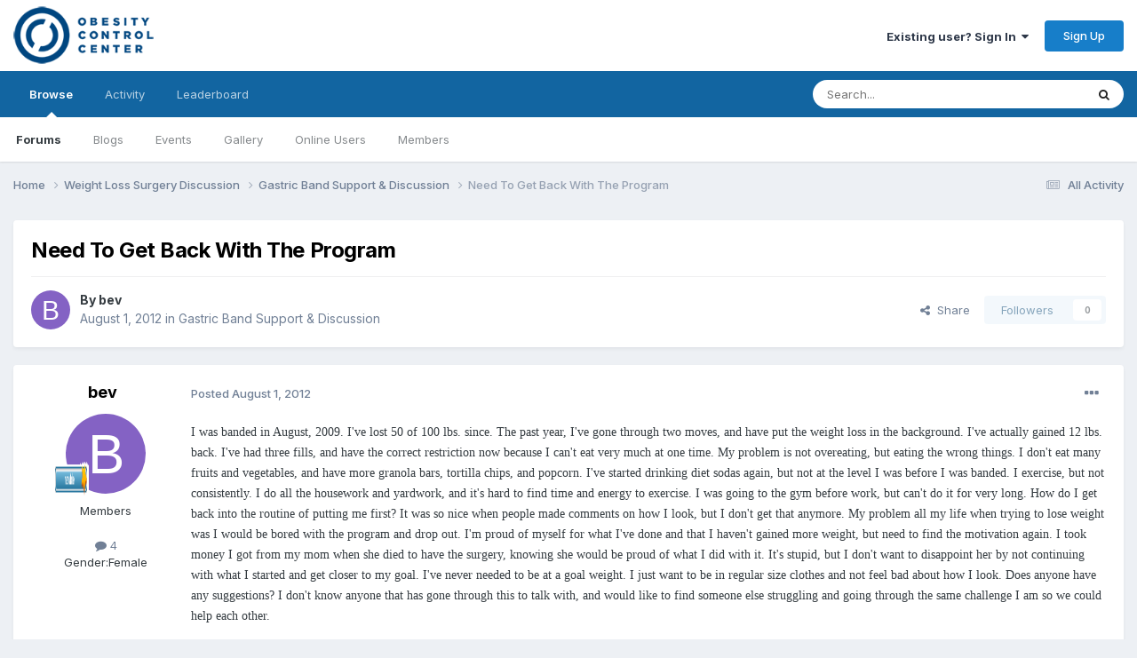

--- FILE ---
content_type: text/html;charset=UTF-8
request_url: https://www.occforum.com/topic/13531-need-to-get-back-with-the-program/
body_size: 16042
content:
<!DOCTYPE html>
<html lang="en-US" dir="ltr">
	<head>
		<meta charset="utf-8">
        
		<title>Need To Get Back With The Program - Gastric Band Support &amp; Discussion - OCC Forum - Weight Loss Surgery</title>
		
			<script>
  (function(i,s,o,g,r,a,m){i['GoogleAnalyticsObject']=r;i[r]=i[r]||function(){
  (i[r].q=i[r].q||[]).push(arguments)},i[r].l=1*new Date();a=s.createElement(o),
  m=s.getElementsByTagName(o)[0];a.async=1;a.src=g;m.parentNode.insertBefore(a,m)
  })(window,document,'script','//www.google-analytics.com/analytics.js','ga');

  ga('create', 'UA-73564972-1', 'auto');
  ga('send', 'pageview');

</script>
		
		
		
		

	<meta name="viewport" content="width=device-width, initial-scale=1">


	
	


	<meta name="twitter:card" content="summary" />




	
		
			
				<meta property="og:title" content="Need To Get Back With The Program">
			
		
	

	
		
			
				<meta property="og:type" content="website">
			
		
	

	
		
			
				<meta property="og:url" content="https://www.occforum.com/topic/13531-need-to-get-back-with-the-program/">
			
		
	

	
		
			
				<meta name="description" content="I was banded in August, 2009. I&#039;ve lost 50 of 100 lbs. since. The past year, I&#039;ve gone through two moves, and have put the weight loss in the background. I&#039;ve actually gained 12 lbs. back. I&#039;ve had three fills, and have the correct restriction now because I can&#039;t eat very much at one time. My pro...">
			
		
	

	
		
			
				<meta property="og:description" content="I was banded in August, 2009. I&#039;ve lost 50 of 100 lbs. since. The past year, I&#039;ve gone through two moves, and have put the weight loss in the background. I&#039;ve actually gained 12 lbs. back. I&#039;ve had three fills, and have the correct restriction now because I can&#039;t eat very much at one time. My pro...">
			
		
	

	
		
			
				<meta property="og:updated_time" content="2012-08-28T15:10:29Z">
			
		
	

	
		
			
				<meta property="og:site_name" content="OCC Forum - Weight Loss Surgery">
			
		
	

	
		
			
				<meta property="og:locale" content="en_US">
			
		
	


	
		<link rel="canonical" href="https://www.occforum.com/topic/13531-need-to-get-back-with-the-program/" />
	





<link rel="manifest" href="https://www.occforum.com/manifest.webmanifest/">
<meta name="msapplication-config" content="https://www.occforum.com/browserconfig.xml/">
<meta name="msapplication-starturl" content="/">
<meta name="application-name" content="OCC Forum - Weight Loss Surgery">
<meta name="apple-mobile-web-app-title" content="OCC Forum - Weight Loss Surgery">

	<meta name="theme-color" content="#ffffff">










<link rel="preload" href="//www.occforum.com/applications/core/interface/font/fontawesome-webfont.woff2?v=4.7.0" as="font" crossorigin="anonymous">
		


	<link rel="preconnect" href="https://fonts.googleapis.com">
	<link rel="preconnect" href="https://fonts.gstatic.com" crossorigin>
	
		<link href="https://fonts.googleapis.com/css2?family=Inter:wght@300;400;500;600;700&display=swap" rel="stylesheet">
	



	<link rel='stylesheet' href='https://www.occforum.com/uploads/css_built_1/341e4a57816af3ba440d891ca87450ff_framework.css?v=941bb1291b1742131154' media='all'>

	<link rel='stylesheet' href='https://www.occforum.com/uploads/css_built_1/05e81b71abe4f22d6eb8d1a929494829_responsive.css?v=941bb1291b1742131154' media='all'>

	<link rel='stylesheet' href='https://www.occforum.com/uploads/css_built_1/90eb5adf50a8c640f633d47fd7eb1778_core.css?v=941bb1291b1742131154' media='all'>

	<link rel='stylesheet' href='https://www.occforum.com/uploads/css_built_1/5a0da001ccc2200dc5625c3f3934497d_core_responsive.css?v=941bb1291b1742131154' media='all'>

	<link rel='stylesheet' href='https://www.occforum.com/uploads/css_built_1/62e269ced0fdab7e30e026f1d30ae516_forums.css?v=941bb1291b1742131154' media='all'>

	<link rel='stylesheet' href='https://www.occforum.com/uploads/css_built_1/76e62c573090645fb99a15a363d8620e_forums_responsive.css?v=941bb1291b1742131154' media='all'>

	<link rel='stylesheet' href='https://www.occforum.com/uploads/css_built_1/ebdea0c6a7dab6d37900b9190d3ac77b_topics.css?v=941bb1291b1742131154' media='all'>





<link rel='stylesheet' href='https://www.occforum.com/uploads/css_built_1/258adbb6e4f3e83cd3b355f84e3fa002_custom.css?v=941bb1291b1742131154' media='all'>




		
		

	</head>
	<body class='ipsApp ipsApp_front ipsJS_none ipsClearfix' data-controller='core.front.core.app' data-message="" data-pageApp='forums' data-pageLocation='front' data-pageModule='forums' data-pageController='topic' data-pageID='13531'  >
		
        

        

		<a href='#ipsLayout_mainArea' class='ipsHide' title='Go to main content on this page' accesskey='m'>Jump to content</a>
		





		<div id='ipsLayout_header' class='ipsClearfix'>
			<header>
				<div class='ipsLayout_container'>
					


<a href='https://www.occforum.com/' id='elLogo' accesskey='1'><img src="https://www.occforum.com/uploads/monthly_2021_04/OCC_Logo_Blue.png.c9ff4d2c8652ac861973609ed3b6c1ee.png" alt='OCC Forum - Weight Loss Surgery'></a>

					
						

	<ul id='elUserNav' class='ipsList_inline cSignedOut ipsResponsive_showDesktop'>
		
        
		
        
        
            
            <li id='elSignInLink'>
                <a href='https://www.occforum.com/login/' data-ipsMenu-closeOnClick="false" data-ipsMenu id='elUserSignIn'>
                    Existing user? Sign In &nbsp;<i class='fa fa-caret-down'></i>
                </a>
                
<div id='elUserSignIn_menu' class='ipsMenu ipsMenu_auto ipsHide'>
	<form accept-charset='utf-8' method='post' action='https://www.occforum.com/login/'>
		<input type="hidden" name="csrfKey" value="f930762d5b0519006244451b6c0d2d58">
		<input type="hidden" name="ref" value="aHR0cHM6Ly93d3cub2NjZm9ydW0uY29tL3RvcGljLzEzNTMxLW5lZWQtdG8tZ2V0LWJhY2std2l0aC10aGUtcHJvZ3JhbS8=">
		<div data-role="loginForm">
			
			
			
				<div class='ipsColumns ipsColumns_noSpacing'>
					<div class='ipsColumn ipsColumn_wide' id='elUserSignIn_internal'>
						
<div class="ipsPad ipsForm ipsForm_vertical">
	<h4 class="ipsType_sectionHead">Sign In</h4>
	<br><br>
	<ul class='ipsList_reset'>
		<li class="ipsFieldRow ipsFieldRow_noLabel ipsFieldRow_fullWidth">
			
			
				<input type="text" placeholder="Display Name or Email Address" name="auth" autocomplete="email">
			
		</li>
		<li class="ipsFieldRow ipsFieldRow_noLabel ipsFieldRow_fullWidth">
			<input type="password" placeholder="Password" name="password" autocomplete="current-password">
		</li>
		<li class="ipsFieldRow ipsFieldRow_checkbox ipsClearfix">
			<span class="ipsCustomInput">
				<input type="checkbox" name="remember_me" id="remember_me_checkbox" value="1" checked aria-checked="true">
				<span></span>
			</span>
			<div class="ipsFieldRow_content">
				<label class="ipsFieldRow_label" for="remember_me_checkbox">Remember me</label>
				<span class="ipsFieldRow_desc">Not recommended on shared computers</span>
			</div>
		</li>
		<li class="ipsFieldRow ipsFieldRow_fullWidth">
			<button type="submit" name="_processLogin" value="usernamepassword" class="ipsButton ipsButton_primary ipsButton_small" id="elSignIn_submit">Sign In</button>
			
				<p class="ipsType_right ipsType_small">
					
						<a href='https://www.occforum.com/lostpassword/' data-ipsDialog data-ipsDialog-title='Forgot your password?'>
					
					Forgot your password?</a>
				</p>
			
		</li>
	</ul>
</div>
					</div>
					<div class='ipsColumn ipsColumn_wide'>
						<div class='ipsPadding' id='elUserSignIn_external'>
							<div class='ipsAreaBackground_light ipsPadding:half'>
								
									<p class='ipsType_reset ipsType_small ipsType_center'><strong>Or sign in with one of these services</strong></p>
								
								
									<div class='ipsType_center ipsMargin_top:half'>
										

<button type="submit" name="_processLogin" value="2" class='ipsButton ipsButton_verySmall ipsButton_fullWidth ipsSocial ipsSocial_facebook' style="background-color: #3a579a">
	
		<span class='ipsSocial_icon'>
			
				<i class='fa fa-facebook-official'></i>
			
		</span>
		<span class='ipsSocial_text'>Sign in with Facebook</span>
	
</button>
									</div>
								
									<div class='ipsType_center ipsMargin_top:half'>
										

<button type="submit" name="_processLogin" value="9" class='ipsButton ipsButton_verySmall ipsButton_fullWidth ipsSocial ipsSocial_twitter' style="background-color: #000000">
	
		<span class='ipsSocial_icon'>
			
				<i class='fa fa-twitter'></i>
			
		</span>
		<span class='ipsSocial_text'>Sign in with X</span>
	
</button>
									</div>
								
							</div>
						</div>
					</div>
				</div>
			
		</div>
	</form>
</div>
            </li>
            
        
		
			<li>
				
					<a href='https://www.occforum.com/register/' data-ipsDialog data-ipsDialog-size='narrow' data-ipsDialog-title='Sign Up' id='elRegisterButton' class='ipsButton ipsButton_normal ipsButton_primary'>Sign Up</a>
				
			</li>
		
	</ul>

						
<ul class='ipsMobileHamburger ipsList_reset ipsResponsive_hideDesktop'>
	<li data-ipsDrawer data-ipsDrawer-drawerElem='#elMobileDrawer'>
		<a href='#' >
			
			
				
			
			
			
			<i class='fa fa-navicon'></i>
		</a>
	</li>
</ul>
					
				</div>
			</header>
			

	<nav data-controller='core.front.core.navBar' class=' ipsResponsive_showDesktop'>
		<div class='ipsNavBar_primary ipsLayout_container '>
			<ul data-role="primaryNavBar" class='ipsClearfix'>
				


	
		
		
			
		
		<li class='ipsNavBar_active' data-active id='elNavSecondary_1' data-role="navBarItem" data-navApp="core" data-navExt="CustomItem">
			
			
				<a href="https://www.occforum.com"  data-navItem-id="1" data-navDefault>
					Browse<span class='ipsNavBar_active__identifier'></span>
				</a>
			
			
				<ul class='ipsNavBar_secondary ' data-role='secondaryNavBar'>
					


	
		
		
			
		
		<li class='ipsNavBar_active' data-active id='elNavSecondary_8' data-role="navBarItem" data-navApp="forums" data-navExt="Forums">
			
			
				<a href="https://www.occforum.com"  data-navItem-id="8" data-navDefault>
					Forums<span class='ipsNavBar_active__identifier'></span>
				</a>
			
			
		</li>
	
	

	
		
		
		<li  id='elNavSecondary_9' data-role="navBarItem" data-navApp="blog" data-navExt="Blogs">
			
			
				<a href="https://www.occforum.com/blogs/"  data-navItem-id="9" >
					Blogs<span class='ipsNavBar_active__identifier'></span>
				</a>
			
			
		</li>
	
	

	
		
		
		<li  id='elNavSecondary_10' data-role="navBarItem" data-navApp="calendar" data-navExt="Calendar">
			
			
				<a href="https://www.occforum.com/events/"  data-navItem-id="10" >
					Events<span class='ipsNavBar_active__identifier'></span>
				</a>
			
			
		</li>
	
	

	
		
		
		<li  id='elNavSecondary_11' data-role="navBarItem" data-navApp="gallery" data-navExt="Gallery">
			
			
				<a href="https://www.occforum.com/gallery/"  data-navItem-id="11" >
					Gallery<span class='ipsNavBar_active__identifier'></span>
				</a>
			
			
		</li>
	
	

	
		
		
		<li  id='elNavSecondary_15' data-role="navBarItem" data-navApp="core" data-navExt="OnlineUsers">
			
			
				<a href="https://www.occforum.com/online/"  data-navItem-id="15" >
					Online Users<span class='ipsNavBar_active__identifier'></span>
				</a>
			
			
		</li>
	
	

	
		
		
		<li  id='elNavSecondary_17' data-role="navBarItem" data-navApp="core" data-navExt="CustomItem">
			
			
				<a href="https://www.occforum.com/search/?type=core_members&amp;group[4]=1&amp;group[7]=1&amp;group[3]=1&amp;group[6]=1&amp;group[8]=1&amp;sortby=joined&amp;sortdirection=desc"  data-navItem-id="17" >
					Members<span class='ipsNavBar_active__identifier'></span>
				</a>
			
			
		</li>
	
	

					<li class='ipsHide' id='elNavigationMore_1' data-role='navMore'>
						<a href='#' data-ipsMenu data-ipsMenu-appendTo='#elNavigationMore_1' id='elNavigationMore_1_dropdown'>More <i class='fa fa-caret-down'></i></a>
						<ul class='ipsHide ipsMenu ipsMenu_auto' id='elNavigationMore_1_dropdown_menu' data-role='moreDropdown'></ul>
					</li>
				</ul>
			
		</li>
	
	

	
		
		
		<li  id='elNavSecondary_2' data-role="navBarItem" data-navApp="core" data-navExt="CustomItem">
			
			
				<a href="https://www.occforum.com/discover/"  data-navItem-id="2" >
					Activity<span class='ipsNavBar_active__identifier'></span>
				</a>
			
			
				<ul class='ipsNavBar_secondary ipsHide' data-role='secondaryNavBar'>
					


	
		
		
		<li  id='elNavSecondary_3' data-role="navBarItem" data-navApp="core" data-navExt="AllActivity">
			
			
				<a href="https://www.occforum.com/discover/"  data-navItem-id="3" >
					All Activity<span class='ipsNavBar_active__identifier'></span>
				</a>
			
			
		</li>
	
	

	
	

	
	

	
	

	
		
		
		<li  id='elNavSecondary_7' data-role="navBarItem" data-navApp="core" data-navExt="Search">
			
			
				<a href="https://www.occforum.com/search/"  data-navItem-id="7" >
					Search<span class='ipsNavBar_active__identifier'></span>
				</a>
			
			
		</li>
	
	

					<li class='ipsHide' id='elNavigationMore_2' data-role='navMore'>
						<a href='#' data-ipsMenu data-ipsMenu-appendTo='#elNavigationMore_2' id='elNavigationMore_2_dropdown'>More <i class='fa fa-caret-down'></i></a>
						<ul class='ipsHide ipsMenu ipsMenu_auto' id='elNavigationMore_2_dropdown_menu' data-role='moreDropdown'></ul>
					</li>
				</ul>
			
		</li>
	
	

	
		
		
		<li  id='elNavSecondary_18' data-role="navBarItem" data-navApp="core" data-navExt="Leaderboard">
			
			
				<a href="https://www.occforum.com/leaderboard/"  data-navItem-id="18" >
					Leaderboard<span class='ipsNavBar_active__identifier'></span>
				</a>
			
			
		</li>
	
	

	
	

	
	

				<li class='ipsHide' id='elNavigationMore' data-role='navMore'>
					<a href='#' data-ipsMenu data-ipsMenu-appendTo='#elNavigationMore' id='elNavigationMore_dropdown'>More</a>
					<ul class='ipsNavBar_secondary ipsHide' data-role='secondaryNavBar'>
						<li class='ipsHide' id='elNavigationMore_more' data-role='navMore'>
							<a href='#' data-ipsMenu data-ipsMenu-appendTo='#elNavigationMore_more' id='elNavigationMore_more_dropdown'>More <i class='fa fa-caret-down'></i></a>
							<ul class='ipsHide ipsMenu ipsMenu_auto' id='elNavigationMore_more_dropdown_menu' data-role='moreDropdown'></ul>
						</li>
					</ul>
				</li>
			</ul>
			

	<div id="elSearchWrapper">
		<div id='elSearch' data-controller="core.front.core.quickSearch">
			<form accept-charset='utf-8' action='//www.occforum.com/search/?do=quicksearch' method='post'>
                <input type='search' id='elSearchField' placeholder='Search...' name='q' autocomplete='off' aria-label='Search'>
                <details class='cSearchFilter'>
                    <summary class='cSearchFilter__text'></summary>
                    <ul class='cSearchFilter__menu'>
                        
                        <li><label><input type="radio" name="type" value="all" ><span class='cSearchFilter__menuText'>Everywhere</span></label></li>
                        
                            
                                <li><label><input type="radio" name="type" value='contextual_{&quot;type&quot;:&quot;forums_topic&quot;,&quot;nodes&quot;:2}' checked><span class='cSearchFilter__menuText'>This Forum</span></label></li>
                            
                                <li><label><input type="radio" name="type" value='contextual_{&quot;type&quot;:&quot;forums_topic&quot;,&quot;item&quot;:13531}' checked><span class='cSearchFilter__menuText'>This Topic</span></label></li>
                            
                        
                        
                            <li><label><input type="radio" name="type" value="core_statuses_status"><span class='cSearchFilter__menuText'>Status Updates</span></label></li>
                        
                            <li><label><input type="radio" name="type" value="forums_topic"><span class='cSearchFilter__menuText'>Topics</span></label></li>
                        
                            <li><label><input type="radio" name="type" value="blog_entry"><span class='cSearchFilter__menuText'>Blog Entries</span></label></li>
                        
                            <li><label><input type="radio" name="type" value="calendar_event"><span class='cSearchFilter__menuText'>Events</span></label></li>
                        
                            <li><label><input type="radio" name="type" value="gallery_image"><span class='cSearchFilter__menuText'>Images</span></label></li>
                        
                            <li><label><input type="radio" name="type" value="gallery_album_item"><span class='cSearchFilter__menuText'>Albums</span></label></li>
                        
                            <li><label><input type="radio" name="type" value="cms_pages_pageitem"><span class='cSearchFilter__menuText'>Pages</span></label></li>
                        
                            <li><label><input type="radio" name="type" value="cms_records1"><span class='cSearchFilter__menuText'>Articles</span></label></li>
                        
                            <li><label><input type="radio" name="type" value="cms_records2"><span class='cSearchFilter__menuText'>Videos</span></label></li>
                        
                            <li><label><input type="radio" name="type" value="core_members"><span class='cSearchFilter__menuText'>Members</span></label></li>
                        
                    </ul>
                </details>
				<button class='cSearchSubmit' type="submit" aria-label='Search'><i class="fa fa-search"></i></button>
			</form>
		</div>
	</div>

		</div>
	</nav>

			
<ul id='elMobileNav' class='ipsResponsive_hideDesktop' data-controller='core.front.core.mobileNav'>
	
		
			
			
				
				
			
				
					<li id='elMobileBreadcrumb'>
						<a href='https://www.occforum.com/forum/2-gastric-band-support-discussion/'>
							<span>Gastric Band Support &amp; Discussion</span>
						</a>
					</li>
				
				
			
				
				
			
		
	
	
	
	<li >
		<a data-action="defaultStream" href='https://www.occforum.com/discover/'><i class="fa fa-newspaper-o" aria-hidden="true"></i></a>
	</li>

	

	
		<li class='ipsJS_show'>
			<a href='https://www.occforum.com/search/'><i class='fa fa-search'></i></a>
		</li>
	
</ul>
		</div>
		<main id='ipsLayout_body' class='ipsLayout_container'>
			<div id='ipsLayout_contentArea'>
				<div id='ipsLayout_contentWrapper'>
					
<nav class='ipsBreadcrumb ipsBreadcrumb_top ipsFaded_withHover'>
	

	<ul class='ipsList_inline ipsPos_right'>
		
		<li >
			<a data-action="defaultStream" class='ipsType_light '  href='https://www.occforum.com/discover/'><i class="fa fa-newspaper-o" aria-hidden="true"></i> <span>All Activity</span></a>
		</li>
		
	</ul>

	<ul data-role="breadcrumbList">
		<li>
			<a title="Home" href='https://www.occforum.com/'>
				<span>Home <i class='fa fa-angle-right'></i></span>
			</a>
		</li>
		
		
			<li>
				
					<a href='https://www.occforum.com/forum/11-weight-loss-surgery-discussion/'>
						<span>Weight Loss Surgery Discussion <i class='fa fa-angle-right' aria-hidden="true"></i></span>
					</a>
				
			</li>
		
			<li>
				
					<a href='https://www.occforum.com/forum/2-gastric-band-support-discussion/'>
						<span>Gastric Band Support &amp; Discussion <i class='fa fa-angle-right' aria-hidden="true"></i></span>
					</a>
				
			</li>
		
			<li>
				
					Need To Get Back With The Program
				
			</li>
		
	</ul>
</nav>
					
					<div id='ipsLayout_mainArea'>
						
						
						
						

	




						



<div class="ipsPageHeader ipsResponsive_pull ipsBox ipsPadding sm:ipsPadding:half ipsMargin_bottom">
		
	
	<div class="ipsFlex ipsFlex-ai:center ipsFlex-fw:wrap ipsGap:4">
		<div class="ipsFlex-flex:11">
			<h1 class="ipsType_pageTitle ipsContained_container">
				

				
				
					<span class="ipsType_break ipsContained">
						<span>Need To Get Back With The Program</span>
					</span>
				
			</h1>
			
			
		</div>
		
	</div>
	<hr class="ipsHr">
	<div class="ipsPageHeader__meta ipsFlex ipsFlex-jc:between ipsFlex-ai:center ipsFlex-fw:wrap ipsGap:3">
		<div class="ipsFlex-flex:11">
			<div class="ipsPhotoPanel ipsPhotoPanel_mini ipsPhotoPanel_notPhone ipsClearfix">
				


	<a href="https://www.occforum.com/profile/15557-bev/" rel="nofollow" data-ipsHover data-ipsHover-width="370" data-ipsHover-target="https://www.occforum.com/profile/15557-bev/?do=hovercard" class="ipsUserPhoto ipsUserPhoto_mini" title="Go to bev's profile">
		<img src='data:image/svg+xml,%3Csvg%20xmlns%3D%22http%3A%2F%2Fwww.w3.org%2F2000%2Fsvg%22%20viewBox%3D%220%200%201024%201024%22%20style%3D%22background%3A%238462c4%22%3E%3Cg%3E%3Ctext%20text-anchor%3D%22middle%22%20dy%3D%22.35em%22%20x%3D%22512%22%20y%3D%22512%22%20fill%3D%22%23ffffff%22%20font-size%3D%22700%22%20font-family%3D%22-apple-system%2C%20BlinkMacSystemFont%2C%20Roboto%2C%20Helvetica%2C%20Arial%2C%20sans-serif%22%3EB%3C%2Ftext%3E%3C%2Fg%3E%3C%2Fsvg%3E' alt='bev' loading="lazy">
	</a>

				<div>
					<p class="ipsType_reset ipsType_blendLinks">
						<span class="ipsType_normal">
						
							<strong>By 


<a href='https://www.occforum.com/profile/15557-bev/' rel="nofollow" data-ipsHover data-ipsHover-width='370' data-ipsHover-target='https://www.occforum.com/profile/15557-bev/?do=hovercard&amp;referrer=https%253A%252F%252Fwww.occforum.com%252Ftopic%252F13531-need-to-get-back-with-the-program%252F' title="Go to bev's profile" class="ipsType_break">bev</a></strong><br>
							<span class="ipsType_light"><time datetime='2012-08-01T01:40:42Z' title='08/01/2012 01:40  AM' data-short='13 yr'>August 1, 2012</time> in <a href="https://www.occforum.com/forum/2-gastric-band-support-discussion/">Gastric Band Support &amp; Discussion</a></span>
						
						</span>
					</p>
				</div>
			</div>
		</div>
		
			<div class="ipsFlex-flex:01 ipsResponsive_hidePhone">
				<div class="ipsShareLinks">
					
						


    <a href='#elShareItem_299472326_menu' id='elShareItem_299472326' data-ipsMenu class='ipsShareButton ipsButton ipsButton_verySmall ipsButton_link ipsButton_link--light'>
        <span><i class='fa fa-share-alt'></i></span> &nbsp;Share
    </a>

    <div class='ipsPadding ipsMenu ipsMenu_normal ipsHide' id='elShareItem_299472326_menu' data-controller="core.front.core.sharelink">
        
        
        <span data-ipsCopy data-ipsCopy-flashmessage>
            <a href="https://www.occforum.com/topic/13531-need-to-get-back-with-the-program/" class="ipsButton ipsButton_light ipsButton_small ipsButton_fullWidth" data-role="copyButton" data-clipboard-text="https://www.occforum.com/topic/13531-need-to-get-back-with-the-program/" data-ipstooltip title='Copy Link to Clipboard'><i class="fa fa-clone"></i> https://www.occforum.com/topic/13531-need-to-get-back-with-the-program/</a>
        </span>
        <ul class='ipsShareLinks ipsMargin_top:half'>
            
                <li>
<a href="https://x.com/share?url=https%3A%2F%2Fwww.occforum.com%2Ftopic%2F13531-need-to-get-back-with-the-program%2F" class="cShareLink cShareLink_x" target="_blank" data-role="shareLink" title='Share on X' data-ipsTooltip rel='nofollow noopener'>
    <i class="fa fa-x"></i>
</a></li>
            
                <li>
<a href="https://www.facebook.com/sharer/sharer.php?u=https%3A%2F%2Fwww.occforum.com%2Ftopic%2F13531-need-to-get-back-with-the-program%2F" class="cShareLink cShareLink_facebook" target="_blank" data-role="shareLink" title='Share on Facebook' data-ipsTooltip rel='noopener nofollow'>
	<i class="fa fa-facebook"></i>
</a></li>
            
                <li>
<a href="https://www.reddit.com/submit?url=https%3A%2F%2Fwww.occforum.com%2Ftopic%2F13531-need-to-get-back-with-the-program%2F&amp;title=Need+To+Get+Back+With+The+Program" rel="nofollow noopener" class="cShareLink cShareLink_reddit" target="_blank" title='Share on Reddit' data-ipsTooltip>
	<i class="fa fa-reddit"></i>
</a></li>
            
                <li>
<a href="mailto:?subject=Need%20To%20Get%20Back%20With%20The%20Program&body=https%3A%2F%2Fwww.occforum.com%2Ftopic%2F13531-need-to-get-back-with-the-program%2F" rel='nofollow' class='cShareLink cShareLink_email' title='Share via email' data-ipsTooltip>
	<i class="fa fa-envelope"></i>
</a></li>
            
                <li>
<a href="https://pinterest.com/pin/create/button/?url=https://www.occforum.com/topic/13531-need-to-get-back-with-the-program/&amp;media=" class="cShareLink cShareLink_pinterest" rel="nofollow noopener" target="_blank" data-role="shareLink" title='Share on Pinterest' data-ipsTooltip>
	<i class="fa fa-pinterest"></i>
</a></li>
            
        </ul>
        
            <hr class='ipsHr'>
            <button class='ipsHide ipsButton ipsButton_verySmall ipsButton_light ipsButton_fullWidth ipsMargin_top:half' data-controller='core.front.core.webshare' data-role='webShare' data-webShareTitle='Need To Get Back With The Program' data-webShareText='Need To Get Back With The Program' data-webShareUrl='https://www.occforum.com/topic/13531-need-to-get-back-with-the-program/'>More sharing options...</button>
        
    </div>

					
					
                    

					



					

<div data-followApp='forums' data-followArea='topic' data-followID='13531' data-controller='core.front.core.followButton'>
	

	<a href='https://www.occforum.com/login/' rel="nofollow" class="ipsFollow ipsPos_middle ipsButton ipsButton_light ipsButton_verySmall ipsButton_disabled" data-role="followButton" data-ipsTooltip title='Sign in to follow this'>
		<span>Followers</span>
		<span class='ipsCommentCount'>0</span>
	</a>

</div>
				</div>
			</div>
					
	</div>
	
	
</div>








<div class="ipsClearfix">
	<ul class="ipsToolList ipsToolList_horizontal ipsClearfix ipsSpacer_both ipsResponsive_hidePhone">
		
		
		
	</ul>
</div>

<div id="comments" data-controller="core.front.core.commentFeed,forums.front.topic.view, core.front.core.ignoredComments" data-autopoll data-baseurl="https://www.occforum.com/topic/13531-need-to-get-back-with-the-program/" data-lastpage data-feedid="topic-13531" class="cTopic ipsClear ipsSpacer_top">
	
			
	

	

<div data-controller='core.front.core.recommendedComments' data-url='https://www.occforum.com/topic/13531-need-to-get-back-with-the-program/?recommended=comments' class='ipsRecommendedComments ipsHide'>
	<div data-role="recommendedComments">
		<h2 class='ipsType_sectionHead ipsType_large ipsType_bold ipsMargin_bottom'>Recommended Posts</h2>
		
	</div>
</div>
	
	<div id="elPostFeed" data-role="commentFeed" data-controller="core.front.core.moderation" >
		<form action="https://www.occforum.com/topic/13531-need-to-get-back-with-the-program/?csrfKey=f930762d5b0519006244451b6c0d2d58&amp;do=multimodComment" method="post" data-ipspageaction data-role="moderationTools">
			
			
				

					

					
					



<a id='findComment-93258'></a>
<a id='comment-93258'></a>
<article  id='elComment_93258' class='cPost ipsBox ipsResponsive_pull  ipsComment  ipsComment_parent ipsClearfix ipsClear ipsColumns ipsColumns_noSpacing ipsColumns_collapsePhone    '>
	

	

	<div class='cAuthorPane_mobile ipsResponsive_showPhone'>
		<div class='cAuthorPane_photo'>
			<div class='cAuthorPane_photoWrap'>
				


	<a href="https://www.occforum.com/profile/15557-bev/" rel="nofollow" data-ipsHover data-ipsHover-width="370" data-ipsHover-target="https://www.occforum.com/profile/15557-bev/?do=hovercard" class="ipsUserPhoto ipsUserPhoto_large" title="Go to bev's profile">
		<img src='data:image/svg+xml,%3Csvg%20xmlns%3D%22http%3A%2F%2Fwww.w3.org%2F2000%2Fsvg%22%20viewBox%3D%220%200%201024%201024%22%20style%3D%22background%3A%238462c4%22%3E%3Cg%3E%3Ctext%20text-anchor%3D%22middle%22%20dy%3D%22.35em%22%20x%3D%22512%22%20y%3D%22512%22%20fill%3D%22%23ffffff%22%20font-size%3D%22700%22%20font-family%3D%22-apple-system%2C%20BlinkMacSystemFont%2C%20Roboto%2C%20Helvetica%2C%20Arial%2C%20sans-serif%22%3EB%3C%2Ftext%3E%3C%2Fg%3E%3C%2Fsvg%3E' alt='bev' loading="lazy">
	</a>

				
				
					<a href="https://www.occforum.com/profile/15557-bev/badges/" rel="nofollow">
						
<img src='https://www.occforum.com/uploads/pip_rank_newbie.gif' loading="lazy" alt="Newbie" class="cAuthorPane_badge cAuthorPane_badge--rank ipsOutline ipsOutline:2px" data-ipsTooltip title="Rank: Newbie (1/4)">
					</a>
				
			</div>
		</div>
		<div class='cAuthorPane_content'>
			<h3 class='ipsType_sectionHead cAuthorPane_author ipsType_break ipsType_blendLinks ipsFlex ipsFlex-ai:center'>
				


<a href='https://www.occforum.com/profile/15557-bev/' rel="nofollow" data-ipsHover data-ipsHover-width='370' data-ipsHover-target='https://www.occforum.com/profile/15557-bev/?do=hovercard&amp;referrer=https%253A%252F%252Fwww.occforum.com%252Ftopic%252F13531-need-to-get-back-with-the-program%252F' title="Go to bev's profile" class="ipsType_break">bev</a>
			</h3>
			<div class='ipsType_light ipsType_reset'>
			    <a href='https://www.occforum.com/topic/13531-need-to-get-back-with-the-program/#findComment-93258' rel="nofollow" class='ipsType_blendLinks'>Posted <time datetime='2012-08-01T01:40:42Z' title='08/01/2012 01:40  AM' data-short='13 yr'>August 1, 2012</time></a>
				
			</div>
		</div>
	</div>
	<aside class='ipsComment_author cAuthorPane ipsColumn ipsColumn_medium ipsResponsive_hidePhone'>
		<h3 class='ipsType_sectionHead cAuthorPane_author ipsType_blendLinks ipsType_break'><strong>


<a href='https://www.occforum.com/profile/15557-bev/' rel="nofollow" data-ipsHover data-ipsHover-width='370' data-ipsHover-target='https://www.occforum.com/profile/15557-bev/?do=hovercard&amp;referrer=https%253A%252F%252Fwww.occforum.com%252Ftopic%252F13531-need-to-get-back-with-the-program%252F' title="Go to bev's profile" class="ipsType_break">bev</a></strong>
			
		</h3>
		<ul class='cAuthorPane_info ipsList_reset'>
			<li data-role='photo' class='cAuthorPane_photo'>
				<div class='cAuthorPane_photoWrap'>
					


	<a href="https://www.occforum.com/profile/15557-bev/" rel="nofollow" data-ipsHover data-ipsHover-width="370" data-ipsHover-target="https://www.occforum.com/profile/15557-bev/?do=hovercard" class="ipsUserPhoto ipsUserPhoto_large" title="Go to bev's profile">
		<img src='data:image/svg+xml,%3Csvg%20xmlns%3D%22http%3A%2F%2Fwww.w3.org%2F2000%2Fsvg%22%20viewBox%3D%220%200%201024%201024%22%20style%3D%22background%3A%238462c4%22%3E%3Cg%3E%3Ctext%20text-anchor%3D%22middle%22%20dy%3D%22.35em%22%20x%3D%22512%22%20y%3D%22512%22%20fill%3D%22%23ffffff%22%20font-size%3D%22700%22%20font-family%3D%22-apple-system%2C%20BlinkMacSystemFont%2C%20Roboto%2C%20Helvetica%2C%20Arial%2C%20sans-serif%22%3EB%3C%2Ftext%3E%3C%2Fg%3E%3C%2Fsvg%3E' alt='bev' loading="lazy">
	</a>

					
					
						
<img src='https://www.occforum.com/uploads/pip_rank_newbie.gif' loading="lazy" alt="Newbie" class="cAuthorPane_badge cAuthorPane_badge--rank ipsOutline ipsOutline:2px" data-ipsTooltip title="Rank: Newbie (1/4)">
					
				</div>
			</li>
			
				<li data-role='group'>Members</li>
				
			
			
				<li data-role='stats' class='ipsMargin_top'>
					<ul class="ipsList_reset ipsType_light ipsFlex ipsFlex-ai:center ipsFlex-jc:center ipsGap_row:2 cAuthorPane_stats">
						<li>
							
								<a href="https://www.occforum.com/profile/15557-bev/content/" rel="nofollow" title="4 posts" data-ipsTooltip class="ipsType_blendLinks">
							
								<i class="fa fa-comment"></i> 4
							
								</a>
							
						</li>
						
					</ul>
				</li>
			
			
				

	
	<li data-role='custom-field' class='ipsResponsive_hidePhone ipsType_break'>
		
<span class='ft'>Gender:</span><span class='fc'>Female</span>
	</li>
	

			
		</ul>
	</aside>
	<div class='ipsColumn ipsColumn_fluid ipsMargin:none'>
		

<div id='comment-93258_wrap' data-controller='core.front.core.comment' data-commentApp='forums' data-commentType='forums' data-commentID="93258" data-quoteData='{&quot;userid&quot;:15557,&quot;username&quot;:&quot;bev&quot;,&quot;timestamp&quot;:1343785242,&quot;contentapp&quot;:&quot;forums&quot;,&quot;contenttype&quot;:&quot;forums&quot;,&quot;contentid&quot;:13531,&quot;contentclass&quot;:&quot;forums_Topic&quot;,&quot;contentcommentid&quot;:93258}' class='ipsComment_content ipsType_medium'>

	<div class='ipsComment_meta ipsType_light ipsFlex ipsFlex-ai:center ipsFlex-jc:between ipsFlex-fd:row-reverse'>
		<div class='ipsType_light ipsType_reset ipsType_blendLinks ipsComment_toolWrap'>
			<div class='ipsResponsive_hidePhone ipsComment_badges'>
				<ul class='ipsList_reset ipsFlex ipsFlex-jc:end ipsFlex-fw:wrap ipsGap:2 ipsGap_row:1'>
					
					
					
					
					
				</ul>
			</div>
			<ul class='ipsList_reset ipsComment_tools'>
				<li>
					<a href='#elControls_93258_menu' class='ipsComment_ellipsis' id='elControls_93258' title='More options...' data-ipsMenu data-ipsMenu-appendTo='#comment-93258_wrap'><i class='fa fa-ellipsis-h'></i></a>
					<ul id='elControls_93258_menu' class='ipsMenu ipsMenu_narrow ipsHide'>
						
							<li class='ipsMenu_item'><a href='https://www.occforum.com/topic/13531-need-to-get-back-with-the-program/?do=reportComment&amp;comment=93258' data-ipsDialog data-ipsDialog-remoteSubmit data-ipsDialog-size='medium' data-ipsDialog-flashMessage='Thanks for your report.' data-ipsDialog-title="Report post" data-action='reportComment' title='Report this content'>Report</a></li>
						
						
                        
						
						
						
							
								
							
							
							
							
							
							
						
					</ul>
				</li>
				
			</ul>
		</div>

		<div class='ipsType_reset ipsResponsive_hidePhone'>
		   
		   Posted <time datetime='2012-08-01T01:40:42Z' title='08/01/2012 01:40  AM' data-short='13 yr'>August 1, 2012</time>
		   
			
			<span class='ipsResponsive_hidePhone'>
				
				
			</span>
		</div>
	</div>

	

    

	<div class='cPost_contentWrap'>
		
		<div data-role='commentContent' class='ipsType_normal ipsType_richText ipsPadding_bottom ipsContained' data-controller='core.front.core.lightboxedImages'>
			
<p><span style="font-family:'comic sans ms', cursive;">I was banded in August, 2009.  I've lost 50 of 100 lbs. since.  The past year, I've gone through two moves, and have put the weight loss in the background.  I've actually gained 12 lbs. back.  I've had three fills, and have the correct restriction now because I can't eat very much at one time.  My problem is not overeating, but eating the wrong things.  I don't eat many fruits and vegetables, and have more granola bars, tortilla chips, and popcorn.  I've started drinking diet sodas again, but not at the level I was before I was banded.  I exercise, but not consistently.  I do all the housework and yardwork, and it's hard to find time and energy to exercise.  I was going to the gym before work, but can't do it for very long.  How do I get back into the routine of putting me first?  It was so nice when people made comments on how I look, but I don't get that anymore.  My problem all my life when trying to lose weight was I would be bored with the program and drop out.  I'm proud of myself for what I've done and that I haven't gained more weight, but need to find the motivation again.  I took money I got from my mom when she died to have the surgery, knowing she would be proud of what I did with it.  It's stupid, but I don't want to disappoint her by not continuing with what I started and get closer to my goal.  I've never needed to be at a goal weight.  I just want to be in regular size clothes and not feel bad about how I look.  Does anyone have any suggestions?  I don't know anyone that has gone through this to talk with, and would like to find someone else struggling and going through the same challenge I am so we could help each other.  </span></p>
<p><span style="font-family:'comic sans ms', cursive;">Any help or suggestions would be appreciated.</span></p>
<p><span style="font-family:'comic sans ms', cursive;">Bev</span></p>


			
		</div>

		

		
	</div>

	
    
</div>
	</div>
</article>
					
					
					
				

					

					
					



<a id='findComment-93259'></a>
<a id='comment-93259'></a>
<article  id='elComment_93259' class='cPost ipsBox ipsResponsive_pull  ipsComment  ipsComment_parent ipsClearfix ipsClear ipsColumns ipsColumns_noSpacing ipsColumns_collapsePhone    '>
	

	

	<div class='cAuthorPane_mobile ipsResponsive_showPhone'>
		<div class='cAuthorPane_photo'>
			<div class='cAuthorPane_photoWrap'>
				


	<a href="https://www.occforum.com/profile/17955-anaa/" rel="nofollow" data-ipsHover data-ipsHover-width="370" data-ipsHover-target="https://www.occforum.com/profile/17955-anaa/?do=hovercard" class="ipsUserPhoto ipsUserPhoto_large" title="Go to AnaA's profile">
		<img src='https://www.occforum.com/uploads/profile/photo-thumb-17955.jpg' alt='AnaA' loading="lazy">
	</a>

				
				
					<a href="https://www.occforum.com/profile/17955-anaa/badges/" rel="nofollow">
						
<img src='https://www.occforum.com/uploads/pip_rank_advanced.gif' loading="lazy" alt="Advanced Member" class="cAuthorPane_badge cAuthorPane_badge--rank ipsOutline ipsOutline:2px" data-ipsTooltip title="Rank: Advanced Member (3/4)">
					</a>
				
			</div>
		</div>
		<div class='cAuthorPane_content'>
			<h3 class='ipsType_sectionHead cAuthorPane_author ipsType_break ipsType_blendLinks ipsFlex ipsFlex-ai:center'>
				


<a href='https://www.occforum.com/profile/17955-anaa/' rel="nofollow" data-ipsHover data-ipsHover-width='370' data-ipsHover-target='https://www.occforum.com/profile/17955-anaa/?do=hovercard&amp;referrer=https%253A%252F%252Fwww.occforum.com%252Ftopic%252F13531-need-to-get-back-with-the-program%252F' title="Go to AnaA's profile" class="ipsType_break">AnaA</a>
			</h3>
			<div class='ipsType_light ipsType_reset'>
			    <a href='https://www.occforum.com/topic/13531-need-to-get-back-with-the-program/#findComment-93259' rel="nofollow" class='ipsType_blendLinks'>Posted <time datetime='2012-08-01T05:25:59Z' title='08/01/2012 05:25  AM' data-short='13 yr'>August 1, 2012</time></a>
				
			</div>
		</div>
	</div>
	<aside class='ipsComment_author cAuthorPane ipsColumn ipsColumn_medium ipsResponsive_hidePhone'>
		<h3 class='ipsType_sectionHead cAuthorPane_author ipsType_blendLinks ipsType_break'><strong>


<a href='https://www.occforum.com/profile/17955-anaa/' rel="nofollow" data-ipsHover data-ipsHover-width='370' data-ipsHover-target='https://www.occforum.com/profile/17955-anaa/?do=hovercard&amp;referrer=https%253A%252F%252Fwww.occforum.com%252Ftopic%252F13531-need-to-get-back-with-the-program%252F' title="Go to AnaA's profile" class="ipsType_break">AnaA</a></strong>
			
		</h3>
		<ul class='cAuthorPane_info ipsList_reset'>
			<li data-role='photo' class='cAuthorPane_photo'>
				<div class='cAuthorPane_photoWrap'>
					


	<a href="https://www.occforum.com/profile/17955-anaa/" rel="nofollow" data-ipsHover data-ipsHover-width="370" data-ipsHover-target="https://www.occforum.com/profile/17955-anaa/?do=hovercard" class="ipsUserPhoto ipsUserPhoto_large" title="Go to AnaA's profile">
		<img src='https://www.occforum.com/uploads/profile/photo-thumb-17955.jpg' alt='AnaA' loading="lazy">
	</a>

					
					
						
<img src='https://www.occforum.com/uploads/pip_rank_advanced.gif' loading="lazy" alt="Advanced Member" class="cAuthorPane_badge cAuthorPane_badge--rank ipsOutline ipsOutline:2px" data-ipsTooltip title="Rank: Advanced Member (3/4)">
					
				</div>
			</li>
			
				<li data-role='group'>Members</li>
				
			
			
				<li data-role='stats' class='ipsMargin_top'>
					<ul class="ipsList_reset ipsType_light ipsFlex ipsFlex-ai:center ipsFlex-jc:center ipsGap_row:2 cAuthorPane_stats">
						<li>
							
								<a href="https://www.occforum.com/profile/17955-anaa/content/" rel="nofollow" title="113 posts" data-ipsTooltip class="ipsType_blendLinks">
							
								<i class="fa fa-comment"></i> 113
							
								</a>
							
						</li>
						
					</ul>
				</li>
			
			
				

	
	<li data-role='custom-field' class='ipsResponsive_hidePhone ipsType_break'>
		
<span class='ft'>Gender:</span><span class='fc'>Female</span>
	</li>
	

			
		</ul>
	</aside>
	<div class='ipsColumn ipsColumn_fluid ipsMargin:none'>
		

<div id='comment-93259_wrap' data-controller='core.front.core.comment' data-commentApp='forums' data-commentType='forums' data-commentID="93259" data-quoteData='{&quot;userid&quot;:17955,&quot;username&quot;:&quot;AnaA&quot;,&quot;timestamp&quot;:1343798759,&quot;contentapp&quot;:&quot;forums&quot;,&quot;contenttype&quot;:&quot;forums&quot;,&quot;contentid&quot;:13531,&quot;contentclass&quot;:&quot;forums_Topic&quot;,&quot;contentcommentid&quot;:93259}' class='ipsComment_content ipsType_medium'>

	<div class='ipsComment_meta ipsType_light ipsFlex ipsFlex-ai:center ipsFlex-jc:between ipsFlex-fd:row-reverse'>
		<div class='ipsType_light ipsType_reset ipsType_blendLinks ipsComment_toolWrap'>
			<div class='ipsResponsive_hidePhone ipsComment_badges'>
				<ul class='ipsList_reset ipsFlex ipsFlex-jc:end ipsFlex-fw:wrap ipsGap:2 ipsGap_row:1'>
					
					
					
					
					
				</ul>
			</div>
			<ul class='ipsList_reset ipsComment_tools'>
				<li>
					<a href='#elControls_93259_menu' class='ipsComment_ellipsis' id='elControls_93259' title='More options...' data-ipsMenu data-ipsMenu-appendTo='#comment-93259_wrap'><i class='fa fa-ellipsis-h'></i></a>
					<ul id='elControls_93259_menu' class='ipsMenu ipsMenu_narrow ipsHide'>
						
							<li class='ipsMenu_item'><a href='https://www.occforum.com/topic/13531-need-to-get-back-with-the-program/?do=reportComment&amp;comment=93259' data-ipsDialog data-ipsDialog-remoteSubmit data-ipsDialog-size='medium' data-ipsDialog-flashMessage='Thanks for your report.' data-ipsDialog-title="Report post" data-action='reportComment' title='Report this content'>Report</a></li>
						
						
                        
						
						
						
							
								
							
							
							
							
							
							
						
					</ul>
				</li>
				
			</ul>
		</div>

		<div class='ipsType_reset ipsResponsive_hidePhone'>
		   
		   Posted <time datetime='2012-08-01T05:25:59Z' title='08/01/2012 05:25  AM' data-short='13 yr'>August 1, 2012</time>
		   
			
			<span class='ipsResponsive_hidePhone'>
				
				
			</span>
		</div>
	</div>

	

    

	<div class='cPost_contentWrap'>
		
		<div data-role='commentContent' class='ipsType_normal ipsType_richText ipsPadding_bottom ipsContained' data-controller='core.front.core.lightboxedImages'>
			
<p>Hi Bev,</p>
<p>   Welcome back to the forum. You being here and reaching out for support is a great step towards getting on track. Congratulations for that! After reading your post it seems like you recognize the problem, that you put weight loss in the background. I feel like for those of us who have struggled with our weights, that we have to acknowledge on a real level that junk food and places that cater specifically to them are like bars for recovering alcoholics, they are just not places we need to be around and we can turn our houses into bars by stocking alcohol, the same premise with stocking the house with "the wrong things" versus fruits and vegetables. You are great at identifying the issues, i.e. more granola bars, tortilla chips and popcorn vs. fruit and veg. the next step is following through and doing something about that.</p>
<p>I have had the plication, not the band, so I am not sure how dangerous it is when you say that you have started drinking sodas again? I know for us plics, that is a no no. I recall Dr. Miranda saying to me that for the first year, do not do it and then after if you feel the urge you can have one once in a great while, but my thought was why?? Once you kick the urge, acknowledge that it was a thing that had a hold on you, and don't give it that power anymore.</p>
<p>Have you tried to incorporate excercise into yardwork? Maybe after you are done walk around your neighborhood block until you reach 10,000 steps, get a pedometer and track that. All of these steps are putting you first. You count and you deserve to live a life where YOU are in control of food and NOT vice versa. Just remember that anytime you struggle with eating the right thing that is the junk food talking. The comments on how good you look are a motivation too! Keep thinking about that and how good it feels to hear that and know that the way you get back there again is by making smart choices that reflect how in control of your struggle you are. Realize that not getting those comments anymore and gaining 12lbs are both steps in the direction of the unhappy place you were before and don't you do that to yourself Bev! You deserve more than that. You deserve those comments and the adrenaline rush of self-satisfaction that comes with them!</p>
<p>If you start to get bored with meeting those 10,000 steps, 1. acknowledge that, 2. realize that what you are getting 'bored of' is being healthy and 3. ask yourself what the long term effect of that attitude is.</p>
<p>When you took the money your mom left you, I presume you felt her pride in you for getting healthy, right? And more than disappointing her, don't disappoint yourself. You knew your mom would be proud of you becaues you were doing something for YOU to make you healthy and what mother doesn't want to see her baby girl healthy? Honor that and begin right now by moving one step in the right direction followed by the steps thereafter. There is no 'getting bored' of being healthy. You need that.</p>
<p>I hope this has helped you. Feel free to email me. I know we are in different places in terms of our WLS chosen methods, band and plication, but I am happy to offer moral support.</p>


			
		</div>

		

		
			

		
	</div>

	
    
</div>
	</div>
</article>
					
						<ul class="ipsTopicMeta">
							
							
								<li class="ipsTopicMeta__item ipsTopicMeta__item--time">
									4 weeks later...
								</li>
							
						</ul>
					
					
					
				

					

					
					



<a id='findComment-93385'></a>
<a id='comment-93385'></a>
<article  id='elComment_93385' class='cPost ipsBox ipsResponsive_pull  ipsComment  ipsComment_parent ipsClearfix ipsClear ipsColumns ipsColumns_noSpacing ipsColumns_collapsePhone    '>
	

	

	<div class='cAuthorPane_mobile ipsResponsive_showPhone'>
		<div class='cAuthorPane_photo'>
			<div class='cAuthorPane_photoWrap'>
				


	<a href="https://www.occforum.com/profile/15321-karenci/" rel="nofollow" data-ipsHover data-ipsHover-width="370" data-ipsHover-target="https://www.occforum.com/profile/15321-karenci/?do=hovercard" class="ipsUserPhoto ipsUserPhoto_large" title="Go to karenci's profile">
		<img src='data:image/svg+xml,%3Csvg%20xmlns%3D%22http%3A%2F%2Fwww.w3.org%2F2000%2Fsvg%22%20viewBox%3D%220%200%201024%201024%22%20style%3D%22background%3A%23b7c462%22%3E%3Cg%3E%3Ctext%20text-anchor%3D%22middle%22%20dy%3D%22.35em%22%20x%3D%22512%22%20y%3D%22512%22%20fill%3D%22%23ffffff%22%20font-size%3D%22700%22%20font-family%3D%22-apple-system%2C%20BlinkMacSystemFont%2C%20Roboto%2C%20Helvetica%2C%20Arial%2C%20sans-serif%22%3EK%3C%2Ftext%3E%3C%2Fg%3E%3C%2Fsvg%3E' alt='karenci' loading="lazy">
	</a>

				
				
					<a href="https://www.occforum.com/profile/15321-karenci/badges/" rel="nofollow">
						
<img src='https://www.occforum.com/uploads/pip_rank_member.gif' loading="lazy" alt="Member" class="cAuthorPane_badge cAuthorPane_badge--rank ipsOutline ipsOutline:2px" data-ipsTooltip title="Rank: Member (2/4)">
					</a>
				
			</div>
		</div>
		<div class='cAuthorPane_content'>
			<h3 class='ipsType_sectionHead cAuthorPane_author ipsType_break ipsType_blendLinks ipsFlex ipsFlex-ai:center'>
				


<a href='https://www.occforum.com/profile/15321-karenci/' rel="nofollow" data-ipsHover data-ipsHover-width='370' data-ipsHover-target='https://www.occforum.com/profile/15321-karenci/?do=hovercard&amp;referrer=https%253A%252F%252Fwww.occforum.com%252Ftopic%252F13531-need-to-get-back-with-the-program%252F' title="Go to karenci's profile" class="ipsType_break">karenci</a>
			</h3>
			<div class='ipsType_light ipsType_reset'>
			    <a href='https://www.occforum.com/topic/13531-need-to-get-back-with-the-program/#findComment-93385' rel="nofollow" class='ipsType_blendLinks'>Posted <time datetime='2012-08-28T15:10:29Z' title='08/28/2012 03:10  PM' data-short='13 yr'>August 28, 2012</time></a>
				
			</div>
		</div>
	</div>
	<aside class='ipsComment_author cAuthorPane ipsColumn ipsColumn_medium ipsResponsive_hidePhone'>
		<h3 class='ipsType_sectionHead cAuthorPane_author ipsType_blendLinks ipsType_break'><strong>


<a href='https://www.occforum.com/profile/15321-karenci/' rel="nofollow" data-ipsHover data-ipsHover-width='370' data-ipsHover-target='https://www.occforum.com/profile/15321-karenci/?do=hovercard&amp;referrer=https%253A%252F%252Fwww.occforum.com%252Ftopic%252F13531-need-to-get-back-with-the-program%252F' title="Go to karenci's profile" class="ipsType_break">karenci</a></strong>
			
		</h3>
		<ul class='cAuthorPane_info ipsList_reset'>
			<li data-role='photo' class='cAuthorPane_photo'>
				<div class='cAuthorPane_photoWrap'>
					


	<a href="https://www.occforum.com/profile/15321-karenci/" rel="nofollow" data-ipsHover data-ipsHover-width="370" data-ipsHover-target="https://www.occforum.com/profile/15321-karenci/?do=hovercard" class="ipsUserPhoto ipsUserPhoto_large" title="Go to karenci's profile">
		<img src='data:image/svg+xml,%3Csvg%20xmlns%3D%22http%3A%2F%2Fwww.w3.org%2F2000%2Fsvg%22%20viewBox%3D%220%200%201024%201024%22%20style%3D%22background%3A%23b7c462%22%3E%3Cg%3E%3Ctext%20text-anchor%3D%22middle%22%20dy%3D%22.35em%22%20x%3D%22512%22%20y%3D%22512%22%20fill%3D%22%23ffffff%22%20font-size%3D%22700%22%20font-family%3D%22-apple-system%2C%20BlinkMacSystemFont%2C%20Roboto%2C%20Helvetica%2C%20Arial%2C%20sans-serif%22%3EK%3C%2Ftext%3E%3C%2Fg%3E%3C%2Fsvg%3E' alt='karenci' loading="lazy">
	</a>

					
					
						
<img src='https://www.occforum.com/uploads/pip_rank_member.gif' loading="lazy" alt="Member" class="cAuthorPane_badge cAuthorPane_badge--rank ipsOutline ipsOutline:2px" data-ipsTooltip title="Rank: Member (2/4)">
					
				</div>
			</li>
			
				<li data-role='group'>Members</li>
				
			
			
				<li data-role='stats' class='ipsMargin_top'>
					<ul class="ipsList_reset ipsType_light ipsFlex ipsFlex-ai:center ipsFlex-jc:center ipsGap_row:2 cAuthorPane_stats">
						<li>
							
								<a href="https://www.occforum.com/profile/15321-karenci/content/" rel="nofollow" title="41 posts" data-ipsTooltip class="ipsType_blendLinks">
							
								<i class="fa fa-comment"></i> 41
							
								</a>
							
						</li>
						
					</ul>
				</li>
			
			
				

	
	<li data-role='custom-field' class='ipsResponsive_hidePhone ipsType_break'>
		
<span class='ft'>Gender:</span><span class='fc'>Female</span>
	</li>
	
	<li data-role='custom-field' class='ipsResponsive_hidePhone ipsType_break'>
		
<span class='ft'>Location:</span><span class='fc'>Outer Banks, NC</span>
	</li>
	

			
		</ul>
	</aside>
	<div class='ipsColumn ipsColumn_fluid ipsMargin:none'>
		

<div id='comment-93385_wrap' data-controller='core.front.core.comment' data-commentApp='forums' data-commentType='forums' data-commentID="93385" data-quoteData='{&quot;userid&quot;:15321,&quot;username&quot;:&quot;karenci&quot;,&quot;timestamp&quot;:1346166629,&quot;contentapp&quot;:&quot;forums&quot;,&quot;contenttype&quot;:&quot;forums&quot;,&quot;contentid&quot;:13531,&quot;contentclass&quot;:&quot;forums_Topic&quot;,&quot;contentcommentid&quot;:93385}' class='ipsComment_content ipsType_medium'>

	<div class='ipsComment_meta ipsType_light ipsFlex ipsFlex-ai:center ipsFlex-jc:between ipsFlex-fd:row-reverse'>
		<div class='ipsType_light ipsType_reset ipsType_blendLinks ipsComment_toolWrap'>
			<div class='ipsResponsive_hidePhone ipsComment_badges'>
				<ul class='ipsList_reset ipsFlex ipsFlex-jc:end ipsFlex-fw:wrap ipsGap:2 ipsGap_row:1'>
					
					
					
					
					
				</ul>
			</div>
			<ul class='ipsList_reset ipsComment_tools'>
				<li>
					<a href='#elControls_93385_menu' class='ipsComment_ellipsis' id='elControls_93385' title='More options...' data-ipsMenu data-ipsMenu-appendTo='#comment-93385_wrap'><i class='fa fa-ellipsis-h'></i></a>
					<ul id='elControls_93385_menu' class='ipsMenu ipsMenu_narrow ipsHide'>
						
							<li class='ipsMenu_item'><a href='https://www.occforum.com/topic/13531-need-to-get-back-with-the-program/?do=reportComment&amp;comment=93385' data-ipsDialog data-ipsDialog-remoteSubmit data-ipsDialog-size='medium' data-ipsDialog-flashMessage='Thanks for your report.' data-ipsDialog-title="Report post" data-action='reportComment' title='Report this content'>Report</a></li>
						
						
                        
						
						
						
							
								
							
							
							
							
							
							
						
					</ul>
				</li>
				
			</ul>
		</div>

		<div class='ipsType_reset ipsResponsive_hidePhone'>
		   
		   Posted <time datetime='2012-08-28T15:10:29Z' title='08/28/2012 03:10  PM' data-short='13 yr'>August 28, 2012</time>
		   
			
			<span class='ipsResponsive_hidePhone'>
				
				
			</span>
		</div>
	</div>

	

    

	<div class='cPost_contentWrap'>
		
		<div data-role='commentContent' class='ipsType_normal ipsType_richText ipsPadding_bottom ipsContained' data-controller='core.front.core.lightboxedImages'>
			
<p>Bev -</p>
<p>I'm with you! I was banded in March 2010, starting weight 221, surgery weight 205, got down to 168 but am back up to 180.  I bought a "fit bit' that tracks my steps all day, and calculates calories, etc a little more accurately than the average pedometer.  I find wearing it gives me a little more motivation.  I'm looking at cooler weather in the future and want to be able to wear my 168-jeans so that's giving me motivation now.....lets see what we can do!!</p>


			
		</div>

		

		
			

		
	</div>

	
    
</div>
	</div>
</article>
					
					
					
				
			
			
<input type="hidden" name="csrfKey" value="f930762d5b0519006244451b6c0d2d58" />


		</form>
	</div>

	
	
	
	
	
		<a id="replyForm"></a>
	<div data-role="replyArea" class="cTopicPostArea ipsBox ipsResponsive_pull ipsPadding cTopicPostArea_noSize ipsSpacer_top" >
			
				
				

<div>
	<input type="hidden" name="csrfKey" value="f930762d5b0519006244451b6c0d2d58">
	
		<div class='ipsType_center ipsPad cGuestTeaser'>
			
				<h2 class='ipsType_pageTitle'>Create an account or sign in to comment</h2>
				<p class='ipsType_light ipsType_normal ipsType_reset ipsSpacer_top ipsSpacer_half'>You need to be a member in order to leave a comment</p>
			
	
			<div class='ipsBox ipsPad ipsSpacer_top'>
				<div class='ipsGrid ipsGrid_collapsePhone'>
					<div class='ipsGrid_span6 cGuestTeaser_left'>
						<h2 class='ipsType_sectionHead'>Create an account</h2>
						<p class='ipsType_normal ipsType_reset ipsType_light ipsSpacer_bottom'>Sign up for a new account in our community. It's easy!</p>
						
							<a href='https://www.occforum.com/register/' class='ipsButton ipsButton_primary ipsButton_small' data-ipsDialog data-ipsDialog-size='narrow' data-ipsDialog-title='Sign Up'>
						
						Register a new account</a>
					</div>
					<div class='ipsGrid_span6 cGuestTeaser_right'>
						<h2 class='ipsType_sectionHead'>Sign in</h2>
						<p class='ipsType_normal ipsType_reset ipsType_light ipsSpacer_bottom'>Already have an account? Sign in here.</p>
						<a href='https://www.occforum.com/login/?ref=aHR0cHM6Ly93d3cub2NjZm9ydW0uY29tL3RvcGljLzEzNTMxLW5lZWQtdG8tZ2V0LWJhY2std2l0aC10aGUtcHJvZ3JhbS8jcmVwbHlGb3Jt' data-ipsDialog data-ipsDialog-size='medium' data-ipsDialog-remoteVerify="false" data-ipsDialog-title="Sign In Now" class='ipsButton ipsButton_primary ipsButton_small'>Sign In Now</a>
					</div>
				</div>
			</div>
		</div>
	
</div>
			
		</div>
	

	
		<div class="ipsBox ipsPadding ipsResponsive_pull ipsResponsive_showPhone ipsMargin_top">
			<div class="ipsShareLinks">
				
					


    <a href='#elShareItem_822723617_menu' id='elShareItem_822723617' data-ipsMenu class='ipsShareButton ipsButton ipsButton_verySmall ipsButton_light '>
        <span><i class='fa fa-share-alt'></i></span> &nbsp;Share
    </a>

    <div class='ipsPadding ipsMenu ipsMenu_normal ipsHide' id='elShareItem_822723617_menu' data-controller="core.front.core.sharelink">
        
        
        <span data-ipsCopy data-ipsCopy-flashmessage>
            <a href="https://www.occforum.com/topic/13531-need-to-get-back-with-the-program/" class="ipsButton ipsButton_light ipsButton_small ipsButton_fullWidth" data-role="copyButton" data-clipboard-text="https://www.occforum.com/topic/13531-need-to-get-back-with-the-program/" data-ipstooltip title='Copy Link to Clipboard'><i class="fa fa-clone"></i> https://www.occforum.com/topic/13531-need-to-get-back-with-the-program/</a>
        </span>
        <ul class='ipsShareLinks ipsMargin_top:half'>
            
                <li>
<a href="https://x.com/share?url=https%3A%2F%2Fwww.occforum.com%2Ftopic%2F13531-need-to-get-back-with-the-program%2F" class="cShareLink cShareLink_x" target="_blank" data-role="shareLink" title='Share on X' data-ipsTooltip rel='nofollow noopener'>
    <i class="fa fa-x"></i>
</a></li>
            
                <li>
<a href="https://www.facebook.com/sharer/sharer.php?u=https%3A%2F%2Fwww.occforum.com%2Ftopic%2F13531-need-to-get-back-with-the-program%2F" class="cShareLink cShareLink_facebook" target="_blank" data-role="shareLink" title='Share on Facebook' data-ipsTooltip rel='noopener nofollow'>
	<i class="fa fa-facebook"></i>
</a></li>
            
                <li>
<a href="https://www.reddit.com/submit?url=https%3A%2F%2Fwww.occforum.com%2Ftopic%2F13531-need-to-get-back-with-the-program%2F&amp;title=Need+To+Get+Back+With+The+Program" rel="nofollow noopener" class="cShareLink cShareLink_reddit" target="_blank" title='Share on Reddit' data-ipsTooltip>
	<i class="fa fa-reddit"></i>
</a></li>
            
                <li>
<a href="mailto:?subject=Need%20To%20Get%20Back%20With%20The%20Program&body=https%3A%2F%2Fwww.occforum.com%2Ftopic%2F13531-need-to-get-back-with-the-program%2F" rel='nofollow' class='cShareLink cShareLink_email' title='Share via email' data-ipsTooltip>
	<i class="fa fa-envelope"></i>
</a></li>
            
                <li>
<a href="https://pinterest.com/pin/create/button/?url=https://www.occforum.com/topic/13531-need-to-get-back-with-the-program/&amp;media=" class="cShareLink cShareLink_pinterest" rel="nofollow noopener" target="_blank" data-role="shareLink" title='Share on Pinterest' data-ipsTooltip>
	<i class="fa fa-pinterest"></i>
</a></li>
            
        </ul>
        
            <hr class='ipsHr'>
            <button class='ipsHide ipsButton ipsButton_verySmall ipsButton_light ipsButton_fullWidth ipsMargin_top:half' data-controller='core.front.core.webshare' data-role='webShare' data-webShareTitle='Need To Get Back With The Program' data-webShareText='Need To Get Back With The Program' data-webShareUrl='https://www.occforum.com/topic/13531-need-to-get-back-with-the-program/'>More sharing options...</button>
        
    </div>

				
				
                

                

<div data-followApp='forums' data-followArea='topic' data-followID='13531' data-controller='core.front.core.followButton'>
	

	<a href='https://www.occforum.com/login/' rel="nofollow" class="ipsFollow ipsPos_middle ipsButton ipsButton_light ipsButton_verySmall ipsButton_disabled" data-role="followButton" data-ipsTooltip title='Sign in to follow this'>
		<span>Followers</span>
		<span class='ipsCommentCount'>0</span>
	</a>

</div>
				
			</div>
		</div>
	
</div>



<div class="ipsPager ipsSpacer_top">
	<div class="ipsPager_prev">
		
			<a href="https://www.occforum.com/forum/2-gastric-band-support-discussion/" title="Go to Gastric Band Support &amp; Discussion" rel="parent">
				<span class="ipsPager_type">Go to topic listing</span>
			</a>
		
	</div>
	
</div>


						


					</div>
					


					
<nav class='ipsBreadcrumb ipsBreadcrumb_bottom ipsFaded_withHover'>
	
		


	

	<ul class='ipsList_inline ipsPos_right'>
		
		<li >
			<a data-action="defaultStream" class='ipsType_light '  href='https://www.occforum.com/discover/'><i class="fa fa-newspaper-o" aria-hidden="true"></i> <span>All Activity</span></a>
		</li>
		
	</ul>

	<ul data-role="breadcrumbList">
		<li>
			<a title="Home" href='https://www.occforum.com/'>
				<span>Home <i class='fa fa-angle-right'></i></span>
			</a>
		</li>
		
		
			<li>
				
					<a href='https://www.occforum.com/forum/11-weight-loss-surgery-discussion/'>
						<span>Weight Loss Surgery Discussion <i class='fa fa-angle-right' aria-hidden="true"></i></span>
					</a>
				
			</li>
		
			<li>
				
					<a href='https://www.occforum.com/forum/2-gastric-band-support-discussion/'>
						<span>Gastric Band Support &amp; Discussion <i class='fa fa-angle-right' aria-hidden="true"></i></span>
					</a>
				
			</li>
		
			<li>
				
					Need To Get Back With The Program
				
			</li>
		
	</ul>
</nav>
				</div>
			</div>
			
		</main>
		<footer id='ipsLayout_footer' class='ipsClearfix'>
			<div class='ipsLayout_container'>
				
				


<ul class='ipsList_inline ipsType_center ipsSpacer_top' id="elFooterLinks">
	
	
	
	
	
	
		<li><a rel="nofollow" href='https://www.occforum.com/contact/' data-ipsdialog  data-ipsdialog-title="Contact Us">Contact Us</a></li>
	
	<li><a rel="nofollow" href='https://www.occforum.com/cookies/'>Cookies</a></li>

</ul>	


<p id='elCopyright'>
	<span id='elCopyright_userLine'></span>
	<a rel='nofollow' title='Invision Community' href='https://www.invisioncommunity.com/'>Powered by Invision Community</a>
</p>
			</div>
		</footer>
		
<div id='elMobileDrawer' class='ipsDrawer ipsHide'>
	<div class='ipsDrawer_menu'>
		<a href='#' class='ipsDrawer_close' data-action='close'><span>&times;</span></a>
		<div class='ipsDrawer_content ipsFlex ipsFlex-fd:column'>
			
				<div class='ipsPadding ipsBorder_bottom'>
					<ul class='ipsToolList ipsToolList_vertical'>
						<li>
							<a href='https://www.occforum.com/login/' id='elSigninButton_mobile' class='ipsButton ipsButton_light ipsButton_small ipsButton_fullWidth'>Existing user? Sign In</a>
						</li>
						
							<li>
								
									<a href='https://www.occforum.com/register/' data-ipsDialog data-ipsDialog-size='narrow' data-ipsDialog-title='Sign Up' data-ipsDialog-fixed='true' id='elRegisterButton_mobile' class='ipsButton ipsButton_small ipsButton_fullWidth ipsButton_important'>Sign Up</a>
								
							</li>
						
					</ul>
				</div>
			

			

			<ul class='ipsDrawer_list ipsFlex-flex:11'>
				

				
				
				
				
					
						
						
							<li class='ipsDrawer_itemParent'>
								<h4 class='ipsDrawer_title'><a href='#'>Browse</a></h4>
								<ul class='ipsDrawer_list'>
									<li data-action="back"><a href='#'>Back</a></li>
									
									
										
										
										
											
												
													
													
									
													
									
									
									
										


	
		
			<li>
				<a href='https://www.occforum.com' >
					Forums
				</a>
			</li>
		
	

	
		
			<li>
				<a href='https://www.occforum.com/blogs/' >
					Blogs
				</a>
			</li>
		
	

	
		
			<li>
				<a href='https://www.occforum.com/events/' >
					Events
				</a>
			</li>
		
	

	
		
			<li>
				<a href='https://www.occforum.com/gallery/' >
					Gallery
				</a>
			</li>
		
	

	
		
			<li>
				<a href='https://www.occforum.com/online/' >
					Online Users
				</a>
			</li>
		
	

	
		
			<li>
				<a href='https://www.occforum.com/search/?type=core_members&amp;group[4]=1&amp;group[7]=1&amp;group[3]=1&amp;group[6]=1&amp;group[8]=1&amp;sortby=joined&amp;sortdirection=desc' >
					Members
				</a>
			</li>
		
	

										
								</ul>
							</li>
						
					
				
					
						
						
							<li class='ipsDrawer_itemParent'>
								<h4 class='ipsDrawer_title'><a href='#'>Activity</a></h4>
								<ul class='ipsDrawer_list'>
									<li data-action="back"><a href='#'>Back</a></li>
									
									
										
										
										
											
												
													
													
									
													
									
									
									
										


	
		
			<li>
				<a href='https://www.occforum.com/discover/' >
					All Activity
				</a>
			</li>
		
	

	

	

	

	
		
			<li>
				<a href='https://www.occforum.com/search/' >
					Search
				</a>
			</li>
		
	

										
								</ul>
							</li>
						
					
				
					
						
						
							<li><a href='https://www.occforum.com/leaderboard/' >Leaderboard</a></li>
						
					
				
					
				
					
				
				
			</ul>

			
		</div>
	</div>
</div>

<div id='elMobileCreateMenuDrawer' class='ipsDrawer ipsHide'>
	<div class='ipsDrawer_menu'>
		<a href='#' class='ipsDrawer_close' data-action='close'><span>&times;</span></a>
		<div class='ipsDrawer_content ipsSpacer_bottom ipsPad'>
			<ul class='ipsDrawer_list'>
				<li class="ipsDrawer_listTitle ipsType_reset">Create New...</li>
				
			</ul>
		</div>
	</div>
</div>
		
		

	
	<script type='text/javascript'>
		var ipsDebug = false;		
	
		var CKEDITOR_BASEPATH = '//www.occforum.com/applications/core/interface/ckeditor/ckeditor/';
	
		var ipsSettings = {
			
			
			cookie_path: "/",
			
			cookie_prefix: "ips4_",
			
			
			cookie_ssl: true,
			
            essential_cookies: ["oauth_authorize","member_id","login_key","clearAutosave","lastSearch","device_key","IPSSessionFront","loggedIn","noCache","hasJS","cookie_consent","cookie_consent_optional","codeVerifier","forumpass_*"],
			upload_imgURL: "",
			message_imgURL: "",
			notification_imgURL: "",
			baseURL: "//www.occforum.com/",
			jsURL: "//www.occforum.com/applications/core/interface/js/js.php",
			csrfKey: "f930762d5b0519006244451b6c0d2d58",
			antiCache: "941bb1291b1742131154",
			jsAntiCache: "941bb1291b1742928247",
			disableNotificationSounds: true,
			useCompiledFiles: true,
			links_external: true,
			memberID: 0,
			lazyLoadEnabled: false,
			blankImg: "//www.occforum.com/applications/core/interface/js/spacer.png",
			googleAnalyticsEnabled: true,
			matomoEnabled: false,
			viewProfiles: true,
			mapProvider: 'none',
			mapApiKey: '',
			pushPublicKey: "BIHy9I8EZcl3PFHLMoLPmFO0o8AfKgUDSPswhJCtiqsk7t7nJcPK0TDLTkit0YsPbkyjQRxKDtSW2lT7y_ZbQU0",
			relativeDates: true
		};
		
		
		
		
			ipsSettings['maxImageDimensions'] = {
				width: 1000,
				height: 750
			};
		
		
	</script>





<script type='text/javascript' src='https://www.occforum.com/uploads/javascript_global/root_library.js?v=941bb1291b1742928247' data-ips></script>


<script type='text/javascript' src='https://www.occforum.com/uploads/javascript_global/root_js_lang_1.js?v=941bb1291b1742928247' data-ips></script>


<script type='text/javascript' src='https://www.occforum.com/uploads/javascript_global/root_framework.js?v=941bb1291b1742928247' data-ips></script>


<script type='text/javascript' src='https://www.occforum.com/uploads/javascript_core/global_global_core.js?v=941bb1291b1742928247' data-ips></script>


<script type='text/javascript' src='https://www.occforum.com/uploads/javascript_global/root_front.js?v=941bb1291b1742928247' data-ips></script>


<script type='text/javascript' src='https://www.occforum.com/uploads/javascript_core/front_front_core.js?v=941bb1291b1742928247' data-ips></script>


<script type='text/javascript' src='https://www.occforum.com/uploads/javascript_forums/front_front_topic.js?v=941bb1291b1742928247' data-ips></script>


<script type='text/javascript' src='https://www.occforum.com/uploads/javascript_global/root_map.js?v=941bb1291b1742928247' data-ips></script>



	<script type='text/javascript'>
		
			ips.setSetting( 'date_format', jQuery.parseJSON('"mm\/dd\/yy"') );
		
			ips.setSetting( 'date_first_day', jQuery.parseJSON('0') );
		
			ips.setSetting( 'ipb_url_filter_option', jQuery.parseJSON('"none"') );
		
			ips.setSetting( 'url_filter_any_action', jQuery.parseJSON('"moderate"') );
		
			ips.setSetting( 'bypass_profanity', jQuery.parseJSON('0') );
		
			ips.setSetting( 'emoji_style', jQuery.parseJSON('"disabled"') );
		
			ips.setSetting( 'emoji_shortcodes', jQuery.parseJSON('true') );
		
			ips.setSetting( 'emoji_ascii', jQuery.parseJSON('true') );
		
			ips.setSetting( 'emoji_cache', jQuery.parseJSON('1707078975') );
		
			ips.setSetting( 'image_jpg_quality', jQuery.parseJSON('85') );
		
			ips.setSetting( 'cloud2', jQuery.parseJSON('false') );
		
			ips.setSetting( 'isAnonymous', jQuery.parseJSON('false') );
		
		
        
    </script>



<script type='application/ld+json'>
{
    "name": "Need To Get Back With The Program",
    "headline": "Need To Get Back With The Program",
    "text": "I was banded in August, 2009.  I\u0027ve lost 50 of 100 lbs. since.  The past year, I\u0027ve gone through two moves, and have put the weight loss in the background.  I\u0027ve actually gained 12 lbs. back.  I\u0027ve had three fills, and have the correct restriction now because I can\u0027t eat very much at one time.  My problem is not overeating, but eating the wrong things.  I don\u0027t eat many fruits and vegetables, and have more granola bars, tortilla chips, and popcorn.  I\u0027ve started drinking diet sodas again, but not at the level I was before I was banded.  I exercise, but not consistently.  I do all the housework and yardwork, and it\u0027s hard to find time and energy to exercise.  I was going to the gym before work, but can\u0027t do it for very long.  How do I get back into the routine of putting me first?  It was so nice when people made comments on how I look, but I don\u0027t get that anymore.  My problem all my life when trying to lose weight was I would be bored with the program and drop out.  I\u0027m proud of myself for what I\u0027ve done and that I haven\u0027t gained more weight, but need to find the motivation again.  I took money I got from my mom when she died to have the surgery, knowing she would be proud of what I did with it.  It\u0027s stupid, but I don\u0027t want to disappoint her by not continuing with what I started and get closer to my goal.  I\u0027ve never needed to be at a goal weight.  I just want to be in regular size clothes and not feel bad about how I look.  Does anyone have any suggestions?  I don\u0027t know anyone that has gone through this to talk with, and would like to find someone else struggling and going through the same challenge I am so we could help each other.   \nAny help or suggestions would be appreciated. \nBev \n",
    "dateCreated": "2012-08-01T01:40:42+0000",
    "datePublished": "2012-08-01T01:40:42+0000",
    "dateModified": "2012-08-28T15:10:29+0000",
    "image": "https://www.occforum.com/applications/core/interface/email/default_photo.png",
    "author": {
        "@type": "Person",
        "name": "bev",
        "image": "https://www.occforum.com/applications/core/interface/email/default_photo.png",
        "url": "https://www.occforum.com/profile/15557-bev/"
    },
    "interactionStatistic": [
        {
            "@type": "InteractionCounter",
            "interactionType": "http://schema.org/ViewAction",
            "userInteractionCount": 1998
        },
        {
            "@type": "InteractionCounter",
            "interactionType": "http://schema.org/CommentAction",
            "userInteractionCount": 2
        },
        {
            "@type": "InteractionCounter",
            "interactionType": "http://schema.org/FollowAction",
            "userInteractionCount": 0
        }
    ],
    "@context": "http://schema.org",
    "@type": "DiscussionForumPosting",
    "@id": "https://www.occforum.com/topic/13531-need-to-get-back-with-the-program/",
    "isPartOf": {
        "@id": "https://www.occforum.com/#website"
    },
    "publisher": {
        "@id": "https://www.occforum.com/#organization",
        "member": {
            "@type": "Person",
            "name": "bev",
            "image": "https://www.occforum.com/applications/core/interface/email/default_photo.png",
            "url": "https://www.occforum.com/profile/15557-bev/"
        }
    },
    "url": "https://www.occforum.com/topic/13531-need-to-get-back-with-the-program/",
    "discussionUrl": "https://www.occforum.com/topic/13531-need-to-get-back-with-the-program/",
    "mainEntityOfPage": {
        "@type": "WebPage",
        "@id": "https://www.occforum.com/topic/13531-need-to-get-back-with-the-program/"
    },
    "pageStart": 1,
    "pageEnd": 1,
    "comment": [
        {
            "@type": "Comment",
            "@id": "https://www.occforum.com/topic/13531-need-to-get-back-with-the-program/#comment-93259",
            "url": "https://www.occforum.com/topic/13531-need-to-get-back-with-the-program/#comment-93259",
            "author": {
                "@type": "Person",
                "name": "AnaA",
                "image": "https://www.occforum.com/uploads/profile/photo-thumb-17955.jpg",
                "url": "https://www.occforum.com/profile/17955-anaa/"
            },
            "dateCreated": "2012-08-01T05:25:59+0000",
            "text": "Hi Bev, \n   Welcome back to the forum. You being here and reaching out for support is a great step towards getting on track. Congratulations for that! After reading your post it seems like you recognize the problem, that you put weight loss in the background. I feel like for those of us who have struggled with our weights, that we have to acknowledge on a real level that junk food and places that cater specifically to them are like bars for recovering alcoholics, they are just not places we need to be around and we can turn our houses into bars by stocking alcohol, the same premise with stocking the house with \"the wrong things\" versus fruits and vegetables. You are great at identifying the issues, i.e. more granola bars, tortilla chips and popcorn vs. fruit and veg. the next step is following through and doing something about that. \nI have had the plication, not the band, so I am not sure how dangerous it is when you say that you have started drinking sodas again? I know for us plics, that is a no no. I recall Dr. Miranda saying to me that for the first year, do not do it and then after if you feel the urge you can have one once in a great while, but my thought was why?? Once you kick the urge, acknowledge that it was a thing that had a hold on you, and don\u0027t give it that power anymore. \nHave you tried to incorporate excercise into yardwork? Maybe after you are done walk around your neighborhood block until you reach 10,000 steps, get a pedometer and track that. All of these steps are putting you first. You count and you deserve to live a life where YOU are in control of food and NOT vice versa. Just remember that anytime you struggle with eating the right thing that is the junk food talking. The comments on how good you look are a motivation too! Keep thinking about that and how good it feels to hear that and know that the way you get back there again is by making smart choices that reflect how in control of your struggle you are. Realize that not getting those comments anymore and gaining 12lbs are both steps in the direction of the unhappy place you were before and don\u0027t you do that to yourself Bev! You deserve more than that. You deserve those comments and the adrenaline rush of self-satisfaction that comes with them! \nIf you start to get bored with meeting those 10,000 steps, 1. acknowledge that, 2. realize that what you are getting \u0027bored of\u0027 is being healthy and 3. ask yourself what the long term effect of that attitude is. \nWhen you took the money your mom left you, I presume you felt her pride in you for getting healthy, right? And more than disappointing her, don\u0027t disappoint yourself. You knew your mom would be proud of you becaues you were doing something for YOU to make you healthy and what mother doesn\u0027t want to see her baby girl healthy? Honor that and begin right now by moving one step in the right direction followed by the steps thereafter. There is no \u0027getting bored\u0027 of being healthy. You need that. \nI hope this has helped you. Feel free to email me. I know we are in different places in terms of our WLS chosen methods, band and plication, but I am happy to offer moral support. \n",
            "upvoteCount": 0
        },
        {
            "@type": "Comment",
            "@id": "https://www.occforum.com/topic/13531-need-to-get-back-with-the-program/#comment-93385",
            "url": "https://www.occforum.com/topic/13531-need-to-get-back-with-the-program/#comment-93385",
            "author": {
                "@type": "Person",
                "name": "karenci",
                "image": "https://www.occforum.com/applications/core/interface/email/default_photo.png",
                "url": "https://www.occforum.com/profile/15321-karenci/"
            },
            "dateCreated": "2012-08-28T15:10:29+0000",
            "text": "Bev - \nI\u0027m with you! I was banded in March 2010, starting weight 221, surgery weight 205, got down to 168 but am back up to 180.  I bought a \"fit bit\u0027 that tracks my steps all day, and calculates calories, etc a little more accurately than the average pedometer.  I find wearing it gives me a little more motivation.  I\u0027m looking at cooler weather in the future and want to be able to wear my 168-jeans so that\u0027s giving me motivation now.....lets see what we can do!! \n",
            "upvoteCount": 0
        }
    ]
}	
</script>

<script type='application/ld+json'>
{
    "@context": "http://www.schema.org",
    "publisher": "https://www.occforum.com/#organization",
    "@type": "WebSite",
    "@id": "https://www.occforum.com/#website",
    "mainEntityOfPage": "https://www.occforum.com/",
    "name": "OCC Forum - Weight Loss Surgery",
    "url": "https://www.occforum.com/",
    "potentialAction": {
        "type": "SearchAction",
        "query-input": "required name=query",
        "target": "https://www.occforum.com/search/?q={query}"
    },
    "inLanguage": [
        {
            "@type": "Language",
            "name": "English (USA)",
            "alternateName": "en-US"
        }
    ]
}	
</script>

<script type='application/ld+json'>
{
    "@context": "http://www.schema.org",
    "@type": "Organization",
    "@id": "https://www.occforum.com/#organization",
    "mainEntityOfPage": "https://www.occforum.com/",
    "name": "OCC Forum - Weight Loss Surgery",
    "url": "https://www.occforum.com/",
    "logo": {
        "@type": "ImageObject",
        "@id": "https://www.occforum.com/#logo",
        "url": "https://www.occforum.com/uploads/monthly_2021_04/OCC_Logo_Blue.png.c9ff4d2c8652ac861973609ed3b6c1ee.png"
    }
}	
</script>

<script type='application/ld+json'>
{
    "@context": "http://schema.org",
    "@type": "BreadcrumbList",
    "itemListElement": [
        {
            "@type": "ListItem",
            "position": 1,
            "item": {
                "name": "Weight Loss Surgery Discussion",
                "@id": "https://www.occforum.com/forum/11-weight-loss-surgery-discussion/"
            }
        },
        {
            "@type": "ListItem",
            "position": 2,
            "item": {
                "name": "Gastric Band Support &amp; Discussion",
                "@id": "https://www.occforum.com/forum/2-gastric-band-support-discussion/"
            }
        },
        {
            "@type": "ListItem",
            "position": 3,
            "item": {
                "name": "Need To Get Back With The Program"
            }
        }
    ]
}	
</script>

<script type='application/ld+json'>
{
    "@context": "http://schema.org",
    "@type": "ContactPage",
    "url": "https://www.occforum.com/contact/"
}	
</script>



<script type='text/javascript'>
    (() => {
        let gqlKeys = [];
        for (let [k, v] of Object.entries(gqlKeys)) {
            ips.setGraphQlData(k, v);
        }
    })();
</script>
		
		<!--ipsQueryLog-->
		<!--ipsCachingLog-->
		
		
		
        
	</body>
</html>

--- FILE ---
content_type: text/plain
request_url: https://www.google-analytics.com/j/collect?v=1&_v=j102&a=670544607&t=pageview&_s=1&dl=https%3A%2F%2Fwww.occforum.com%2Ftopic%2F13531-need-to-get-back-with-the-program%2F&ul=en-us%40posix&dt=Need%20To%20Get%20Back%20With%20The%20Program%20-%20Gastric%20Band%20Support%20%26%20Discussion%20-%20OCC%20Forum%20-%20Weight%20Loss%20Surgery&sr=1280x720&vp=1280x720&_u=IEBAAEABAAAAACAAI~&jid=516370934&gjid=1911506321&cid=64750687.1761977345&tid=UA-73564972-1&_gid=1271635802.1761977345&_r=1&_slc=1&z=1756669688
body_size: -450
content:
2,cG-WWHFZPPF7E

--- FILE ---
content_type: application/javascript
request_url: https://www.occforum.com/uploads/javascript_global/root_map.js?v=941bb1291b1742928247
body_size: 260
content:
var ipsJavascriptMap={"core":{"global_core":"https://www.occforum.com/uploads/javascript_core/global_global_core.js","front_core":"https://www.occforum.com/uploads/javascript_core/front_front_core.js","front_widgets":"https://www.occforum.com/uploads/javascript_core/front_front_widgets.js","front_statuses":"https://www.occforum.com/uploads/javascript_core/front_front_statuses.js","front_profile":"https://www.occforum.com/uploads/javascript_core/front_front_profile.js","front_system":"https://www.occforum.com/uploads/javascript_core/front_front_system.js","front_search":"https://www.occforum.com/uploads/javascript_core/front_front_search.js","front_streams":"https://www.occforum.com/uploads/javascript_core/front_front_streams.js","admin_core":"https://www.occforum.com/uploads/javascript_core/admin_admin_core.js","admin_dashboard":"https://www.occforum.com/uploads/javascript_core/admin_admin_dashboard.js","admin_settings":"https://www.occforum.com/uploads/javascript_core/admin_admin_settings.js","admin_system":"https://www.occforum.com/uploads/javascript_core/admin_admin_system.js"},"gallery":{"front_browse":"https://www.occforum.com/uploads/javascript_gallery/front_front_browse.js","front_global":"https://www.occforum.com/uploads/javascript_gallery/front_front_global.js","front_view":"https://www.occforum.com/uploads/javascript_gallery/front_front_view.js","front_submit":"https://www.occforum.com/uploads/javascript_gallery/front_front_submit.js"},"forums":{"front_forum":"https://www.occforum.com/uploads/javascript_forums/front_front_forum.js","front_topic":"https://www.occforum.com/uploads/javascript_forums/front_front_topic.js"},"calendar":{"front_browse":"https://www.occforum.com/uploads/javascript_calendar/front_front_browse.js","front_overview":"https://www.occforum.com/uploads/javascript_calendar/front_front_overview.js"},"blog":{"front_browse":"https://www.occforum.com/uploads/javascript_blog/front_front_browse.js","front_view":"https://www.occforum.com/uploads/javascript_blog/front_front_view.js"},"cms":{"front_records":"https://www.occforum.com/uploads/javascript_cms/front_front_records.js"}};;